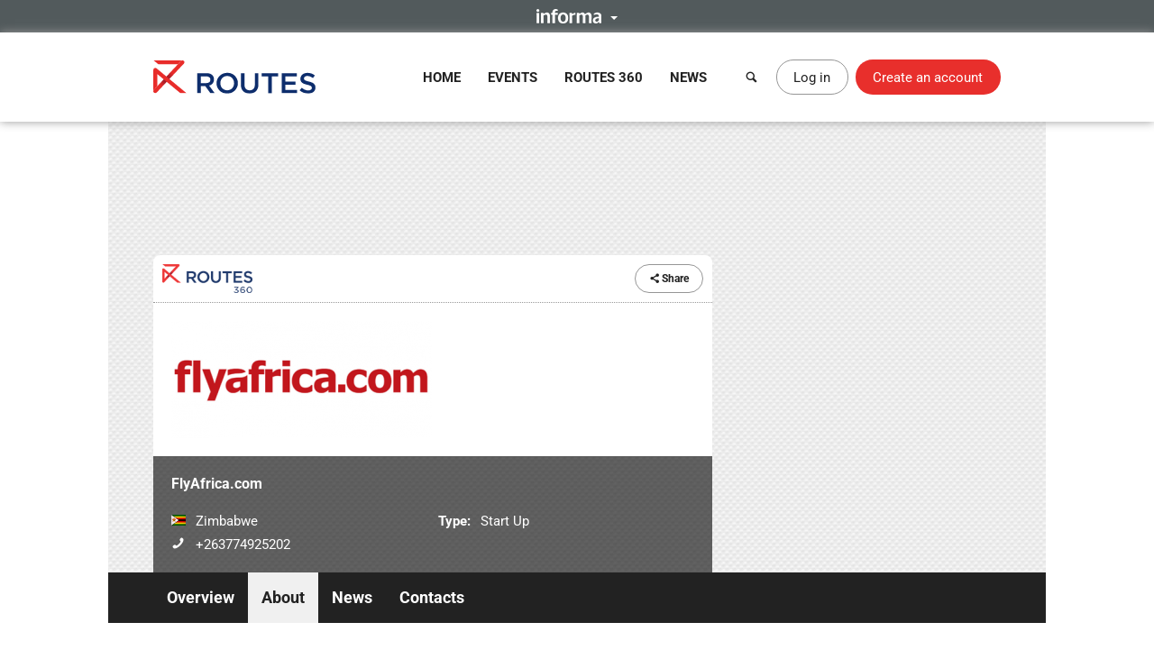

--- FILE ---
content_type: text/html; charset=UTF-8
request_url: https://www.routesonline.com/airlines/14407/flyafricacom/about/
body_size: 8191
content:
<!DOCTYPE html>
<!--[if IE]><html class="ie noJS" lang="en-GB"><![endif]-->
<!--[if !IE]><!--><html class="noJS" lang="en-GB"><!--<![endif]-->
<head>
	<meta charset="UTF-8" />
	<meta name="viewport" content="width=device-width, initial-scale=1" />

	<title>About | FlyAfrica.com | Routes</title>

			<meta name="description" content="" />
	
	<meta name="apple-mobile-web-app-title" content="Routes" />

	<link rel="shortcut icon" href="https://www.routesonline.com/favicon.ico" />

<link rel="apple-touch-icon" href="https://static.routesonline.com/images/common/apple-touch-icon-57x57.png" />
<link rel="apple-touch-icon" sizes="72x72" href="https://static.routesonline.com/images/common/apple-touch-icon-72x72.png" />
<link rel="apple-touch-icon" sizes="144x144" href="https://static.routesonline.com/images/common/apple-touch-icon-144x144.png" />

	

	


	
			
	





	


	



















	
			
	
	

	


	<link rel="stylesheet" href="https://static.routesonline.com/stylesheets/main.css?ver=20260128a" />
<link rel="stylesheet" href="https://static.routesonline.com/stylesheets/pages/profiles.css?ver=20260128a" />
<link rel="stylesheet" href="https://static.routesonline.com/stylesheets/devices/print.css?ver=20260128a" media="print" />
<link rel="stylesheet" href="https://static.routesonline.com/stylesheets/vendor/cerabox.css?ver=20260128a" />
<link rel="stylesheet" href="https://static.routesonline.com/stylesheets/cached/org-14407.css?ver=20260128a" />

	<!--[if lt IE 9]><script src="https://static.routesonline.com/scripts/vendor/html5shiv/html5shiv.min.js?ver=20260128a"></script><![endif]-->
<!--[if lt IE 9]><script src="https://static.routesonline.com/scripts/vendor/html5shiv/html5shiv-printshiv.min.js?ver=20260128a"></script><![endif]-->


	<!-- Transcend Consent Management -->
<script src="https://static.routesonline.com/scripts/ConsentConfig.min.js?ver=20260128a" data-consent-endpoint="https://www.routesonline.com/ajax/cookie-consent/"></script>

<script>
	'use strict';function _typeof(t){return(_typeof='function'==typeof Symbol&&'symbol'==typeof Symbol.iterator?function(t){return typeof t}:function(t){return t&&'function'==typeof Symbol&&t.constructor===Symbol&&t!==Symbol.prototype?'symbol':typeof t})(t)}!function(){self.airgap?.ready||(self.airgap={readyQueue:[],ready(e){this.readyQueue.push(e)},...self.airgap});const e=()=>{const e='__tcfapiLocator',t=[],a=window;let n,s,o=a;for(;o;){try{if(o.frames[e]){n=o;break}}catch(e){}if(o===a.top)break;o=o.parent}n||(!function t(){const n=a.document,s=!!a.frames[e];if(!s)if(n.body){const t=n.createElement('iframe');t.style.cssText='display:none',t.name=e,n.body.appendChild(t)}else setTimeout(t,5);return!s}(),a.__tcfapi=function(...e){if(!e.length)return t;'setGdprApplies'===e[0]?e.length>3&&2===parseInt(e[1],10)&&'boolean'==typeof e[3]&&(s=e[3],'function'==typeof e[2]&&e[2]('set',!0)):'ping'===e[0]?'function'==typeof e[2]&&e[2]({gdprApplies:s,cmpLoaded:!1,cmpStatus:'stub'}):t.push(e)},a.addEventListener('message',(function(e){const t='string'==typeof e.data;let a={};if(t)try{a=JSON.parse(e.data)}catch(e){}else a=e.data;const n='object'==typeof a&&null!==a?a.__tcfapiCall:null;n&&window.__tcfapi(n.command,n.version,(function(a,s){let o={__tcfapiReturn:{returnValue:a,success:s,callId:n.callId}};e&&e.source&&e.source.postMessage&&e.source.postMessage(t?JSON.stringify(o):o,'*')}),n.parameter)}),!1))};airgap.ready((t=>{'TCF_EU'===t.loadOptions.consentManagerConfig.initialViewStateByPrivacyRegime[t.getRegimes()[0]]&&('undefined'!=typeof module?module.exports=e:e())}))}();
</script>

<script src="https://transcend-cdn.com/cm/ef49a3f1-d8c1-47d6-88fc-50e41130631f/airgap.js"
	data-cfasync="false"
	data-local-sync="allow-network-observable"
	data-prompt="1"
	data-report-only="off"
	data-dismissed-view-state="Collapsed"
	data-tcf-ui-dismissed-view-state="Collapsed"
></script>
<!-- End Transcend Consent Management -->
	<script>
	window.dataLayer = window.dataLayer || [];

			dataLayer.push(['set', "developer_id.dODQ2Mj", true]);
	
	</script>
	<!-- Google Tag Manager -->
<script>
	(function(w,d,s,l,i){w[l]=w[l]||[];w[l].push({'gtm.start':
	new Date().getTime(),event:'gtm.js'});var f=d.getElementsByTagName(s)[0],
	j=d.createElement(s),dl=l!='dataLayer'?'&l='+l:'';j.async=true;j.src=
	'https://www.googletagmanager.com/gtm.js?'+i+dl;f.parentNode.insertBefore(j,f);
	})(window,document,'script','dataLayer',"id=GTM-KPCXGSN");
</script>
<!-- End Google Tag Manager -->
	<!-- Google Analytics -->
<script>
	
	(function(i,s,o,g,r,a,m){i['GoogleAnalyticsObject']=r;i[r]=i[r]||function(){
		(i[r].q=i[r].q||[]).push(arguments)},i[r].l=1*new Date();a=s.createElement(o),
		m=s.getElementsByTagName(o)[0];a.async=1;a.src=g;m.parentNode.insertBefore(a,m)
	})(window,document,'script','https://www.google-analytics.com/analytics.js','ga');
	

	ga("create", "UA-6046771-1");
ga("set", "anonymizeIp", true);
ga("send", "pageview");
</script>
<!-- End Google Analytics -->

	<!-- Google Publisher Tag -->
<script async="async" src="https://securepubads.g.doubleclick.net/tag/js/gpt.js"></script>

<script>
	var googletag = googletag || {};
	googletag.cmd = googletag.cmd || [];

	googletag.adSlots = {};
	googletag.mappings = {};

	googletag.cmd.push(function() {
		// Get ad service
		var adService = googletag.pubads();

		// Configure ad service
		adService.enableAsyncRendering();
		adService.collapseEmptyDivs(true);

		if (self.airgap?.getConsent && !self.airgap.getConsent().confirmed) {
			adService.setTargeting('gdpr_banner', 'on');
		}

		// Set targeting params
		adService.setTargeting("is_full_member", "yes");
adService.setTargeting("user_logged_in", "no");

		// Set size mappings
		googletag.mappings["leaderboard"] = googletag.sizeMapping()
.addSize([0,0], [320,50])
.addSize([750,200], [728,90])
.addSize([1000,250], [[728,90],[970,90],[970,250]])
.build();


		// Define ad slots and associate with service
		googletag.adSlots["bannerInterstitial"] = googletag.defineSlot("/2441/Routes_Online/profiles/airlines/14407", [1,1], "bannerInterstitial").setTargeting('pos', "interstitial");
googletag.adSlots["bannerLeaderboard"] = googletag.defineSlot("/2441/Routes_Online/profiles/airlines/14407", [[728,90],[970,90],[970,250],[320,50]], "bannerLeaderboard").defineSizeMapping(googletag.mappings["leaderboard"]).setTargeting('pos', "728_1");
googletag.adSlots["bannerMpu1"] = googletag.defineSlot("/2441/Routes_Online/profiles/airlines/14407", [[300,250],[300,600]], "bannerMpu1").setTargeting('pos', ["300_1","mpu"]);
googletag.adSlots["bannerMpu2"] = googletag.defineSlot("/2441/Routes_Online/profiles/airlines/14407", [[300,250],[300,600]], "bannerMpu2").setTargeting('pos', ["300_2","mpu2"]);
googletag.adSlots["bannerMpuArticle"] = googletag.defineSlot("/2441/Routes_Online/profiles/airlines/14407", [300,250], "bannerMpuArticle").setTargeting('pos', ["300_1","mpu"]);
googletag.adSlots["bannerInArticle"] = googletag.defineSlot("/2441/Routes_Online/profiles/airlines/14407", [300,250], "bannerInArticle").setTargeting('pos', "300_article");
googletag.adSlots["bannerTakeover"] = googletag.defineSlot("/2441/Routes_Online/profiles/airlines/14407", [300,600], "bannerTakeover").setTargeting('pos', "takeover");
googletag.adSlots["bannerFloor"] = googletag.defineSlot("/2441/Routes_Online/profiles/airlines/14407", [1,1], "bannerFloor").setTargeting('pos', "floor");
googletag.adSlots["bannerSite"] = googletag.defineOutOfPageSlot("/2441/Routes_Online/profiles/airlines/14407", "bannerSite");

		// Setup ad rendered event
		adService.addEventListener('slotRenderEnded', function(e) {
			if (e.isEmpty) {
				return;
			}

			var el = document.getElementById(e.slot.getSlotElementId());

			if (el && !el.hasAttribute('data-banner')) {
				el.setAttribute('data-banner', 'rendered');
				el.className += ' isRendered';
			}
		});

		// Enable ad service
		googletag.enableServices();

		// Setup trigger for rendering ads
		var isLazyBanner = function (banner) {
			return /\bbanner-lazy\b/.test(banner.className);
		};

		var loadBanner = function (banner) {
			if (banner.id in googletag.adSlots === false) {
				return;
			}

			googletag.adSlots[banner.id].addService(adService);
			googletag.display(banner.id);
		};

		var banners = document.querySelectorAll('.banner');

		banners.forEach(function (banner) {
			if (!isLazyBanner(banner)) {
				loadBanner(banner);
			}
		});

		adService.enableLazyLoad({
			fetchMarginPercent: 100,
			renderMarginPercent: 0,
			mobileScaling: 2
		});

		banners.forEach(function (banner) {
			if (isLazyBanner(banner)) {
				loadBanner(banner);
			}
		});
	});
</script>
<!-- End Google Publisher Tag -->
	<!-- Google Interstitial Ads -->
<style>
	.gptHideContent {
		opacity: 0 !important;
	}
</style>

<script>
	function unhideMainContent() {
		var htmlRoot = document.documentElement;
		htmlRoot.className = htmlRoot.className.replace(/\s*gptHideContent/, '');
	}

	document.documentElement.className += ' gptHideContent';
</script>

<script src="https://static.routesonline.com/scripts/prestitial/ad-banner.js"></script>

<script>
	(function() {
		var isBlocked = window.xRokYeIsHL !== 'xRokYeIsHL';

		if (isBlocked) {
			unhideMainContent();
		} else {
			setTimeout(unhideMainContent, 3000);
		}
	})();

	googletag.cmd.push(function() {
		googletag.pubads().addEventListener('slotRenderEnded', function(e) {
			if (e.slot.getTargeting('pos').toString() === 'interstitial') {
				if (e.isEmpty) {
					unhideMainContent();
				} else {
					setTimeout(unhideMainContent, 1000);
				}
			}
		});
	});
</script>
<!-- End Google Interstitial Ads -->
</head>

<body data-account="loggedOut">

				<div id="wl_flogop_div" hidden>https://static.routesonline.com/images/common/logo-gpt.png</div>
	
	<div id="bannerInterstitial" class="banner banner-interstitial"></div>
		
	<div id="bannerFloor" class="banner banner-floor"></div>

	<ul class="skipLinks">
			<li><a class="skipLinks_item" href="#navigation">Skip to navigation</a></li>
	
	<li><a class="skipLinks_item" href="#content">Skip to content</a></li>
</ul>
	
	<section class="informaBar">
	<div id="informaContent" class="informaBar_wrapper" hidden>
		<div class="informaBar_columns wrapper">
			<p class="informaBar_column">
				This site is operated by a business or businesses owned by Informa PLC and all copyright resides with them.
				Informa PLC's registered office is 5 Howick Place, London SW1P 1WG. Registered in England and Wales. Number 8860726.
			</p>

			<div class="informaBar_column">
				<p>Routes is part of the Informa Markets Division of Informa PLC</p>

				<ul class="informaBar_list">
					<li class="informaBar_item informaBar_item-highlighted"><a rel="noopener" target="_blank" href="https://informa.com/">Informa PLC</a></li>
					<li class="informaBar_item"><a rel="noopener" target="_blank" href="https://informa.com/about-us/">About Us</a></li>
					<li class="informaBar_item"><a rel="noopener" target="_blank" href="https://informa.com/investors/">Investor Relations</a></li>
					<li class="informaBar_item"><a rel="noopener" target="_blank" href="https://informa.com/talent/">Talent</a></li>
				</ul>
			</div>
		</div>
	</div>

	<p class="informaBar_expandWrapper">
		<button id="informaExpand" class="informaBar_expand" type="button" aria-expanded="false">
			<img src="https://static.routesonline.com/images/common/informa-header.png" srcset="https://static.routesonline.com/images/common/informa-header@2x.png 2x" width="72" height="16" alt="About Informa" />
		</button>
	</p>
</section>
	<div id="siteHeader">
	<header class="siteHeader" role="banner">
		<div class="siteHeader_wrapper wrapper">
			<a class="siteLogo" href="https://www.routesonline.com/" title="Routes">
				<picture>
					<source type="image/svg+xml" srcset="https://static.routesonline.com/images/common/logo.svg" />
					<img src="https://static.routesonline.com/images/common/logo.png" width="180" height="37" alt="Routes logo" />
				</picture>
			</a>

				<nav id="navigation" class="mainNav leftFixed" role="navigation">
		<p class="notVisible">
			<strong>Menu Navigation:</strong>
		</p>

			<ul class="navMenu">
					<li class="navMenu_item">
									<a class="navMenu_link" href="https://www.routesonline.com/" data-event-tracking="navigation|home">Home</a>
				
							</li>
					<li class="navMenu_item subMenu">
									<a class="navMenu_link subMenu_title" href="https://www.routesonline.com/events/" data-event-tracking="navigation|events">Events</a>
				
									<div class="subMenu_dropdown subMenu_dropdown-split">
						<ul class="subMenu_list">
															<li class="subMenu_item">
									<a class="subMenu_link" href="https://www.routesonline.com/events/257/routes-americas-2026/" data-event-tracking="navigation|events/ram26">Routes Americas 2026</a>
								</li>

																							<li class="subMenu_item">
									<a class="subMenu_link" href="https://www.routesonline.com/events/258/routes-asia-2026/" data-event-tracking="navigation|events/ras26">Routes Asia 2026</a>
								</li>

																							<li class="subMenu_item">
									<a class="subMenu_link" href="https://www.routesonline.com/events/284/tourism-seasonality-summit-2026/" data-event-tracking="navigation|events/tss2">Tourism Seasonality Summit 2026</a>
								</li>

																							<li class="subMenu_item">
									<a class="subMenu_link" href="https://www.routesonline.com/events/259/routes-europe-2026/" data-event-tracking="navigation|events/reu26">Routes Europe 2026</a>
								</li>

																							<li class="subMenu_item">
									<a class="subMenu_link" href="https://www.routesonline.com/events/285/routes-world-2026/" data-event-tracking="navigation|events/rou26">Routes World 2026</a>
								</li>

																							<li class="subMenu_item">
									<a class="subMenu_link" href="https://www.routesonline.com/events/286/takeoff-north-america-2026/" data-event-tracking="navigation|events/tona26">TakeOff North America 2026</a>
								</li>

																	</ul><ul class="subMenu_list">
																							<li class="subMenu_item">
									<a class="subMenu_link" href="https://www.routesonline.com/awards/" data-event-tracking="navigation|events/awards">Routes Awards</a>
								</li>

																							<li class="subMenu_item">
									<a class="subMenu_link" href="https://www.routesonline.com/events/previous/" data-event-tracking="navigation|events/previous">Previous Events</a>
								</li>

																							<li class="subMenu_item">
									<a class="subMenu_link" href="https://www.routesonline.com/future-hosting/" data-event-tracking="navigation|events/future-hosting">Interested in Hosting?</a>
								</li>

																							<li class="subMenu_item">
									<a class="subMenu_link" href="https://www.routesonline.com/events-help-centre/" data-event-tracking="navigation|events/help-centre">Event Help Centre</a>
								</li>

																							<li class="subMenu_item">
									<a class="subMenu_link" href="https://www.routesonline.com/events/register-now/" data-event-tracking="navigation|events/registration">Register Now</a>
								</li>

																							<li class="subMenu_item">
									<a class="subMenu_link" href="https://www.routesonline.com/meeting-request-system-help-centre/" data-event-tracking="navigation|events/mrs-help-centre">Meeting System Help Centre</a>
								</li>

																					</ul>
					</div>
							</li>
					<li class="navMenu_item subMenu">
									<a class="navMenu_link subMenu_title" href="https://www.routesonline.com/what-is-routes-360/" data-event-tracking="navigation|routes-360">Routes 360</a>
				
									<div class="subMenu_dropdown subMenu_dropdown-split">
						<ul class="subMenu_list">
															<li class="subMenu_item">
									<a class="subMenu_link" href="https://www.routesonline.com/what-is-routes-360/" data-event-tracking="navigation|routes-360/introduction">What is Routes 360?</a>
								</li>

																							<li class="subMenu_item">
									<a class="subMenu_link" href="https://www.routesonline.com/routes-360/" data-event-tracking="navigation|routes-360/members">Routes 360 Members</a>
								</li>

																							<li class="subMenu_item">
									<a class="subMenu_link" href="https://www.routesonline.com/what-is-routes-360/features/" data-event-tracking="navigation|routes-360/features">Discover All Features</a>
								</li>

																							<li class="subMenu_item">
									<a class="subMenu_link" href="https://www.routesonline.com/opportunities/" data-event-tracking="navigation|routes-360/opportunities">Route Opportunities</a>
								</li>

																							<li class="subMenu_item">
									<a class="subMenu_link" href="https://www.routesonline.com/what-is-routes-360/success-stories/" data-event-tracking="navigation|routes-360/success-stories">Routes 360 Success Stories</a>
								</li>

																	</ul><ul class="subMenu_list">
																							<li class="subMenu_item">
									<a class="subMenu_link" href="https://www.routesonline.com/supplier-solutions/" data-event-tracking="navigation|routes-360/supplier-solutions">Supplier Solutions</a>
								</li>

																							<li class="subMenu_item">
									<a class="subMenu_link" href="https://www.routesonline.com/what-is-routes-360/airline-briefings/" data-event-tracking="navigation|routes-360/airline-briefings">Airline Insights</a>
								</li>

																							<li class="subMenu_item">
									<a class="subMenu_link" href="https://www.routesonline.com/what-is-routes-360/help-centre/" data-event-tracking="navigation|routes-360/help-centre">Resource Centre</a>
								</li>

																							<li class="subMenu_item">
									<a class="subMenu_link" href="https://www.routesonline.com/what-is-routes-360/requests-for-proposals/" data-event-tracking="navigation|routes-360/proposals">Requests For Proposals</a>
								</li>

																					</ul>
					</div>
							</li>
					<li class="navMenu_item subMenu">
									<a class="navMenu_link subMenu_title" href="https://www.routesonline.com/news/" data-event-tracking="navigation|news">News</a>
				
									<div class="subMenu_dropdown">
						<ul class="subMenu_list">
															<li class="subMenu_item">
									<a class="subMenu_link" href="https://www.routesonline.com/news/" data-event-tracking="navigation|news/latest-news">Latest News</a>
								</li>

																							<li class="subMenu_item">
									<a class="subMenu_link" href="https://www.routesonline.com/news/member-news/" data-event-tracking="navigation|news/community-news">Member News</a>
								</li>

																							<li class="subMenu_item">
									<a class="subMenu_link" href="https://aviationweek.com/air-transport/routes-event-news" rel="noopener" target="_blank" data-event-tracking="navigation|news/event-news">Event News</a>
								</li>

																					</ul>
					</div>
							</li>
			</ul>

		<button id="mainNavClose" class="closeLink mainNav_closeLink" type="button">
			<i class="icon-cross" aria-hidden="true"></i>
			<span class="notVisible">Close</span>
		</button>
	</nav>

			<section class="desktopHeader">
				<a class="button button-link button-iconOnly searchLinkAction" href="https://www.routesonline.com/search/">
					<i class="icon-search" aria-hidden="true"></i> <span>Search</span>
				</a>

									<a class="myAccountLink button button-standard" href="https://www.routesonline.com/login/">Log in</a>
					<a class="button button-register" href="https://www.routesonline.com/register/">Create an account</a>
							</section>

			<section class="mobileHeader">
				<a class="mobileHeader_link searchLink searchLinkAction" href="https://www.routesonline.com/search/">
					<i class="icon-search" aria-hidden="true"></i> <span>Search</span>
				</a>

									<button class="mobileHeader_link menuLink" type="button">
						<i class="icon-list" aria-hidden="true"></i> <span>Menu</span>
					</button>
				
									<a class="mobileHeader_link myAccountLink" href="https://www.routesonline.com/login/">
						<i class="icon-user" aria-hidden="true"></i> <span>Log In / Register</span>
					</a>
							</section>
		</div>
	</header>

	<section id="searchContainer" class="searchContainer">
		<div class="searchContainer_wrapper wrapper">
			<div class="searchContainer_form">
				<form class="siteSearch" method="get" action="https://www.routesonline.com/search/">
	<fieldset class="siteSearch_fieldset hideLegend">
		<legend>Search</legend>

		<label for="siteSearch" class="notVisible">Search:</label>
		<input id="siteSearch" class="siteSearch_input" type="search" name="query" placeholder="Enter keyword or IATA code..." />

		<button class="siteSearch_button" type="submit" title="Search">
			<i class="icon-search" aria-hidden="true"></i>
		</button>
	</fieldset>
</form>
			</div>

			<button id="searchContainerClose" class="searchContainer_closeLink closeLink" type="button" aria-label="Close">
				<i class="icon-cross" aria-hidden="true"></i>
			</button>
		</div>
	</section>
</div>

	<hr class="notVisible" />

	<div class="siteWrapper">
		
				
	<div id="bannerLeaderboard" class="banner banner-leaderboard banner-lazy mainBanner"></div>
		

		<main id="content" class="siteContent" role="main">
			
			
	<header class="entityHeader">
		<div class="wrapper">
			<div class="entityHeader_wrapper">
				<ul class="entityHeader_actions">
			<li class="pullLeft">
			<a class="subscriptionBadge" href="https://www.routesonline.com/routes-360/">
				<img src="https://static.routesonline.com/images/common/routes-360/logo.png" srcset="https://static.routesonline.com/images/common/routes-360/logo@2x.png 2x" width="100" height="32" alt="Routes 360" />
			</a>
		</li>
	
	
	
	
	
	<li>
		
<span class="ui-dropdown" data-sharing="https://www.routesonline.com/airlines/14407/flyafricacom/">
	<span class="ui-dropdown_toggle button button-standard button-small" tabindex="0">
		<i class="icon-share" aria-hidden="true"></i>
		Share
	</span>

	<ul role="menu" class="ui-dropdown_menu ui-menu">
		<li class="ui-menu_item">
			<a rel="popup noopener noreferrer" target="_blank" data-sharing-network="Twitter" href="https://x.com/intent/tweet?url=https%3A%2F%2Fwww.routesonline.com%2Fairlines%2F14407%2Fflyafricacom%2F&amp;text=FlyAfrica.com" class="ui-menu_link">
				<i class="ui-menu_icon icon-twitter twitter-text" aria-hidden="true"></i> X (Twitter)
			</a>
		</li>

		<li class="ui-menu_item">
			<a rel="popup noopener noreferrer" target="_blank" data-sharing-network="Facebook" href="https://www.facebook.com/dialog/share?app_id=144105899077669&amp;display=popup&amp;href=https%3A%2F%2Fwww.routesonline.com%2Fairlines%2F14407%2Fflyafricacom%2F" class="ui-menu_link">
				<i class="ui-menu_icon icon-facebook facebook-text" aria-hidden="true"></i> Facebook
			</a>
		</li>

		<li class="ui-menu_item">
			<a rel="popup noopener noreferrer" target="_blank" data-sharing-network="LinkedIn" href="https://www.linkedin.com/sharing/share-offsite/?url=https%3A%2F%2Fwww.routesonline.com%2Fairlines%2F14407%2Fflyafricacom%2F" class="ui-menu_link">
				<i class="ui-menu_icon icon-linkedin linkedIn-text" aria-hidden="true"></i> LinkedIn
			</a>
		</li>

		<li class="ui-menu_item">
			<a target="_blank" data-sharing-network="Routesonline|Email" href="mailto:?body=https%3A%2F%2Fwww.routesonline.com%2Fairlines%2F14407%2Fflyafricacom%2F&amp;subject=FlyAfrica.com" class="ui-menu_link">
				<i class="ui-menu_icon icon-mail" aria-hidden="true"></i> Email
			</a>
		</li>

			</ul>
</span>
	</li>
</ul>
					<div class="entityHeader_title">
		<img src="https://static.routesonline.com/images/cached/organisation-14407-scaled-300x130.png" alt="FlyAfrica.com logo" />
	</div>
				<div class="entityHeader_description profileOverview">
						<p class="profileOverview_title"><strong>FlyAfrica.com</strong></p>
			
			<ul class="profileOverview_details">
							<li class="profileOverview_detail">
					<strong class="notVisible">Country/Region:</strong>

					<span class="profileOverview_icon">
						<picture class="countryFlag"><source type="image/svg+xml" srcset="https://static.routesonline.com/images/flags/zw.svg?ver=20260128a" /><img src="https://static.routesonline.com/images/flags/zw.png?ver=20260128a" width="16" height="12" alt="Flag of Zimbabwe" /></picture>
					</span>

					Zimbabwe
				</li>
			
							<li class="profileOverview_detail">
					<strong class="notVisible">Telephone:</strong>

					<span class="profileOverview_icon">
						<i class="icon-phone" aria-hidden="true"></i>
					</span>

					+263774925202
				</li>
			
					</ul>
	
			<ul class="profileOverview_details">
							<li class="profileOverview_detail">
					<strong>Type:</strong> Start Up
				</li>
			
			
					</ul>
	</div>
			</div>

					</div>
	</header>

		<nav id="entityNav" class="entityNav" data-title="FlyAfrica.com">
		<p class="notVisible">
			<strong>Profile Sections:</strong>
		</p>

		<div class="wrapper">
			<ul class="entityNav_wrapper navMenu">
									<li class="navMenu_item">
													<a class="navMenu_link" href="https://www.routesonline.com/airlines/14407/flyafricacom/#mainContent">Overview</a>
						
											</li>
									<li class="navMenu_item isActive">
													<a class="navMenu_link" href="https://www.routesonline.com/airlines/14407/flyafricacom/about/#mainContent">About</a>
						
											</li>
									<li class="navMenu_item">
													<a class="navMenu_link" href="https://www.routesonline.com/airlines/14407/flyafricacom/news/#mainContent">News</a>
						
											</li>
									<li class="navMenu_item">
													<a class="navMenu_link" href="https://www.routesonline.com/airlines/14407/flyafricacom/personal-profiles/#mainContent">Contacts</a>
						
											</li>
				
				<li class="navMenu_item subMenu subMenu-overflow" hidden>
					<span tabindex="0" class="navMenu_link subMenu_title">More</span>

					<ul class="subMenu_dropdown"></ul>
				</li>
			</ul>
		</div>
	</nav>

	<div id="mainContent" class="entityContent anchor wrapper">
				
		
	<article class="profileContent">
		
			
	<div class="profileHeader">
		<div class="profileHeader_wrapper">
							<h1 class="profileHeader_title">About The Airline</h1>
			
					</div>
	</div>


			
			
			<p class="alert">Sorry, there isn't any content yet for this page.</p>
	
		
	</article>

	<aside class="profileInfo" role="complementary">
		
				<section class="tile statusTitle">
		<h2 class="tile_title">
			<span class="notVisible">FlyAfrica.com&#039;s</span> Status Update
		</h2>

		
		<p class="tile_content">
			&ldquo;is attending <a href="https://www.routesonline.com/events/250/routes-world-2024/">Routes World 2024</a>&rdquo;
		</p>
	</section>


				
	<div id="bannerMpu1" class="banner banner-mpu1 banner-lazy"></div>

			

<section class="tile userTile">
	<h2 class="tile_title">
		<a href="https://www.routesonline.com/airlines/14407/flyafricacom/personal-profiles/">
			Key Contacts <span class="notVisible">at FlyAfrica.com</span>
		</a>
	</h2>

	
	<div class="tile_content">
		<div class="userTile_wrapper ui-slider t-2 d-1">
			<ul class="userTile_listing">
				
									
	
	<li>
					<span class="userTile_image">					<img class="blurred" src="https://static.routesonline.com/images/placeholders/user.png" width="90" height="90" alt=""/>
			</span>
		
		<div class="userTile_details">
							<h3 class="userTile_title blurred">Rhlznqg Yllu</h3>
			
												<p class="userTile_description">Founder/Owner</p>
							
			<p class="userTile_actions">
									<span class="button button-small button-action" disabled>View Bio</span>
							</p>
		</div>
	</li>

				
							</ul>
		</div>
	</div>

	<p class="tile_actions">
		<a class="button button-small button-standard" href="https://www.routesonline.com/airlines/14407/flyafricacom/personal-profiles/">View all</a>
	</p>
</section>

			
			
			
		
	</aside>

	</div>

		</main>
	</div>

	<div id="backToTop" class="backToTop">
	<a href="#" title="Back to Top">Back to Top</a>
	<i class="icon-arrow-up" aria-hidden="true"></i>
</div>

<hr class="notVisible" />

<footer class="siteFooter" role="contentinfo">
	<section class="footerContent">
	<div class="wrapper">
		<div class="columnContainer col4">
						<div class="footerContent_column column">
			<h2 class="footerContent_title h3">
									Events
							</h2>

			<ul class="footerContent_list">
									<li class="footerContent_item">
						<a href="https://www.routesonline.com/events/257/routes-americas-2026/">Routes Americas 2026</a>
					</li>
									<li class="footerContent_item">
						<a href="https://www.routesonline.com/events/258/routes-asia-2026/">Routes Asia 2026</a>
					</li>
									<li class="footerContent_item">
						<a href="https://www.routesonline.com/events/284/tourism-seasonality-summit-2026/">Tourism Seasonality Summit 2026</a>
					</li>
									<li class="footerContent_item">
						<a href="https://www.routesonline.com/events/259/routes-europe-2026/">Routes Europe 2026</a>
					</li>
									<li class="footerContent_item">
						<a href="https://www.routesonline.com/events/285/routes-world-2026/">Routes World 2026</a>
					</li>
									<li class="footerContent_item">
						<a href="https://www.routesonline.com/events/286/takeoff-north-america-2026/">TakeOff North America 2026</a>
					</li>
									<li class="footerContent_item">
						<a href="https://www.routesonline.com/awards/">Routes Awards</a>
					</li>
							</ul>
		</div>
			<div class="footerContent_column column">
			<h2 class="footerContent_title h3">
									Routes 360
							</h2>

			<ul class="footerContent_list">
									<li class="footerContent_item">
						<a href="https://www.routesonline.com/what-is-routes-360/">About Routes 360</a>
					</li>
									<li class="footerContent_item">
						<a href="https://www.routesonline.com/routes-360/airlines/">Airline Members</a>
					</li>
									<li class="footerContent_item">
						<a href="https://www.routesonline.com/routes-360/airports/">Airport Members</a>
					</li>
									<li class="footerContent_item">
						<a href="https://www.routesonline.com/routes-360/destinations/">Destination Members</a>
					</li>
									<li class="footerContent_item">
						<a href="https://www.routesonline.com/routes-360/suppliers/">Supplier Members</a>
					</li>
									<li class="footerContent_item">
						<a href="https://www.routesonline.com/supplier-solutions/">Supplier Solutions</a>
					</li>
									<li class="footerContent_item">
						<a href="https://www.routesonline.com/opportunities/">Route Opportunities</a>
					</li>
							</ul>
		</div>
			<div class="footerContent_column column">
			<h2 class="footerContent_title h3">
									About Routes
							</h2>

			<ul class="footerContent_list">
									<li class="footerContent_item">
						<a href="https://www.routesonline.com/about-routes/">About Us</a>
					</li>
									<li class="footerContent_item">
						<a href="https://www.routesonline.com/contact-us/">Contact Us</a>
					</li>
									<li class="footerContent_item">
						<a href="https://www.routesonline.com/about-routes/meet-the-team/">Meet The Team</a>
					</li>
									<li class="footerContent_item">
						<a href="https://www.routesonline.com/news/tagged/2046/press-release/">Press Releases</a>
					</li>
									<li class="footerContent_item">
						<a href="https://www.routesonline.com/about-routes/media-centre/">Media Centre</a>
					</li>
									<li class="footerContent_item">
						<a href="https://www.routesonline.com/about-routes/charity-partnerships/">Charity Partnerships</a>
					</li>
									<li class="footerContent_item">
						<a href="https://www.routesonline.com/sitemap/">Sitemap</a>
					</li>
							</ul>
		</div>
	
			<div class="footerContent_column column">
				<h2 class="footerContent_title h3">Follow Us</h2>

				<ul class="footerContent_socialLinks">
	<li class="footerContent_socialLink">
		<a class="socialIcon linkedIn-link" rel="noopener" target="_blank" href="https://www.linkedin.com/company/routes" title="LinkedIn">
	<i class="icon-linkedin" aria-hidden="true"></i>
	<span>LinkedIn</span>
</a>
	</li>

	<li class="footerContent_socialLink">
		<a class="socialIcon twitter-link" rel="noopener" target="_blank" href="https://x.com/routesonline" title="X (Twitter)">
	<i class="icon-twitter" aria-hidden="true"></i>
	<span>X (Twitter)</span>
</a>
	</li>

	<li class="footerContent_socialLink">
		<a class="socialIcon facebook-link" rel="noopener" target="_blank" href="https://www.facebook.com/RoutesonlineUBM" title="Facebook">
	<i class="icon-facebook" aria-hidden="true"></i>
	<span>Facebook</span>
</a>
	</li>

	<li class="footerContent_socialLink">
		<a class="socialIcon youTube-link" rel="noopener" target="_blank" href="https://www.youtube.com/user/routesonline1" title="YouTube">
	<i class="icon-youtube" aria-hidden="true"></i>
	<span>YouTube</span>
</a>
	</li>
</ul>

				<p class="footerContent_logo">
					<a rel="noopener" target="_blank" href="https://aviationweek.com">
						<picture>
							<source type="image/svg+xml" srcset="https://static.routesonline.com/images/common/aviation-week-white.svg" />
							<img src="https://static.routesonline.com/images/common/aviation-week-white.png" width="180" height="43" alt="Aviation Week by Informa" />
						</picture>
					</a>
				</p>
			</div>
		</div>
	</div>
</section>
	<section class="footerLegal">
	<div class="footerLegal_wrapper wrapper">
		<a class="footerLegal_logo" rel="noopener" target="_blank" href="http://www.informamarkets.com">
			<img src="https://static.routesonline.com/images/common/informa-markets.png" srcset="https://static.routesonline.com/images/common/informa-markets@2x.png 2x" width="266" height="53" alt="Informa Markets logo" />
		</a>

		<p class="footerLegal_content">
			<small>Copyright &copy; 2026. All rights reserved. Informa Markets, a trading division of Informa PLC.</small>
		</p>
	</div>
</section>
		<section class="footerCorporate">
		<h2 class="notVisible">Corporate Links</h2>

		<div class="wrapper">
			<ul class="footerCorporate_list">
									<li class="footerCorporate_item">
						<a class="footerCorporate_link" href="https://www.informamarkets.com/en/accessibility.html" rel="noopener" target="_blank">Accessibility</a>
					</li>
									<li class="footerCorporate_item">
						<a class="footerCorporate_link" href="https://privacy.informa.com/policies/en/" rel="noopener" target="_blank">Privacy Policy</a>
					</li>
									<li class="footerCorporate_item">
						<a class="footerCorporate_link" href="https://privacy.informa.com/trackers/en/" rel="noopener" target="_blank">Cookie Policy</a>
					</li>
									<li class="footerCorporate_item">
						<a class="footerCorporate_link" href="https://www.informamarkets.com/en/terms-of-use.html" rel="noopener" target="_blank">Terms of Use</a>
					</li>
									<li class="footerCorporate_item">
						<a class="footerCorporate_link" href="https://www.informamarkets.com/en/visitor-terms-and-conditions.html" rel="noopener" target="_blank">Visitor Terms and Conditions</a>
					</li>
									<li class="footerCorporate_item">
						<a class="footerCorporate_link" href="https://www.informamarkets.com/en/code-of-conduct.html" rel="noopener" target="_blank">Code of Conduct</a>
					</li>
							</ul>
		</div>
	</section>
</footer>
	
			<script>
			var Config = {"frontBase":"https:\/\/www.routesonline.com","staticBase":"https:\/\/static.routesonline.com","cacheVersion":"20260128a","useMinified":true};
		</script>
	
	
	<!--[if (gt IE 8) | (IEMobile)]><!-->
<script src="https://www.gstatic.com/charts/loader.js"></script>
<script src="https://static.routesonline.com/scripts/Config.min.js?ver=20260128a"></script>
<script src="https://static.routesonline.com/scripts/cached/en/MultiLingual.js?ver=20260128a"></script>
<script src="https://static.routesonline.com/scripts/vendor/mootools-core.js?ver=20260128a"></script>
<script src="https://static.routesonline.com/scripts/vendor/mootools-more.js?ver=20260128a"></script>
<script src="https://static.routesonline.com/scripts/vendor/powertools.js?ver=20260128a"></script>
<script src="https://static.routesonline.com/scripts/vendor/cerabox.min.js?ver=20260128a"></script>
<script src="https://static.routesonline.com/scripts/classes/Tabr.min.js?ver=20260128a"></script>
<script src="https://static.routesonline.com/scripts/classes/ContentScroller.min.js?ver=20260128a"></script>
<script src="https://static.routesonline.com/scripts/classes/ContentSlider.min.js?ver=20260128a"></script>
<script src="https://static.routesonline.com/scripts/classes/PopupDialog.min.js?ver=20260128a"></script>
<script src="https://static.routesonline.com/scripts/classes/InfoPopup.min.js?ver=20260128a"></script>
<script src="https://static.routesonline.com/scripts/classes/Timer.min.js?ver=20260128a"></script>
<script src="https://static.routesonline.com/scripts/Site.min.js?ver=20260128a"></script>
<script src="https://static.routesonline.com/scripts/modules/SiteCharts.min.js?ver=20260128a"></script>
<script src="https://static.routesonline.com/scripts/modules/Profiles.min.js?ver=20260128a"></script>
<!--<![endif]-->

</body>
</html>


--- FILE ---
content_type: image/svg+xml
request_url: https://static.routesonline.com/images/common/aviation-week-white.svg
body_size: 5282
content:
<?xml version="1.0"?>
<svg xmlns="http://www.w3.org/2000/svg" viewBox="0 0 463.83 108.98">
	<defs>
		<style>
			.cls-1 {
				fill-rule: evenodd;
			}

			.cls-1, .cls-2, .cls-3 {
				fill: #fff;
			}

			.cls-2 {
				opacity: .6;
			}
		</style>
	</defs>
	<g>
		<g>
			<path class="cls-3" d="M206.2,80.84c2.65,0,4.71.86,6.17,2.59,1.47,1.72,2.2,4.16,2.2,7.32s-.74,5.61-2.22,7.35c-1.48,1.75-3.53,2.62-6.15,2.62-1.31,0-2.51-.23-3.6-.69-1.09-.46-2-1.17-2.73-2.13h-.22l-.64,2.47h-2.19v-27.27h3.05v6.63c0,1.48-.05,2.82-.15,4h.15c1.42-1.92,3.53-2.87,6.33-2.87ZM205.76,83.27c-2.09,0-3.59.57-4.51,1.71-.92,1.14-1.38,3.06-1.38,5.76s.47,4.63,1.42,5.79c.94,1.16,2.46,1.74,4.54,1.74,1.88,0,3.28-.65,4.2-1.95.92-1.3,1.38-3.18,1.38-5.62s-.46-4.36-1.38-5.59c-.92-1.23-2.34-1.84-4.27-1.84Z"/>
			<path class="cls-3" d="M216.71,81.15h3.28l4.42,10.95c.97,2.5,1.57,4.31,1.8,5.42h.15c.16-.6.49-1.62,1-3.06.51-1.44,2.17-5.88,5-13.31h3.28l-8.67,21.87c-.86,2.16-1.86,3.7-3.01,4.6-1.15.91-2.55,1.36-4.22,1.36-.93,0-1.85-.1-2.76-.3v-2.33c.67.14,1.43.21,2.26.21,2.1,0,3.59-1.12,4.49-3.37l1.12-2.73-8.13-19.32Z"/>
			<path class="cls-3" d="M247.08,80.71h5.33v19.65h-5.33v-19.65ZM249.77,78.88c-1.56,0-2.85-1.21-2.85-2.73s1.28-2.74,2.85-2.74,2.84,1.21,2.84,2.74-1.28,2.73-2.84,2.73"/>
			<path class="cls-3" d="M269.33,100.36v-11.88c0-2.15-.24-4.45-3-4.45-1.52,0-3.53.62-4.89,1.37v14.96h-5.33v-19.65h5.33v1.95c1.84-1.29,4.77-2.58,7.05-2.58,4.29,0,6.17,3.05,6.17,6.92v13.36h-5.33Z"/>
			<path class="cls-3" d="M324.74,84.31c-1.57.15-3.25.98-4.61,1.72v14.33h-5.33v-19.65h5.33v2.34c1.84-1.29,4.77-2.34,7.05-2.34v3.69s-1.33-.2-2.44-.09Z"/>
			<path class="cls-3" d="M301.7,83.6c-3.89,0-5.17,3.6-5.17,6.8s1.16,7.19,5.17,7.19,5.21-3.95,5.21-7.19-1.32-6.8-5.21-6.8M301.7,100.87c-6.81,0-10.46-4.02-10.46-10.55s3.65-10.24,10.46-10.24,10.46,3.83,10.46,10.24-3.61,10.55-10.46,10.55"/>
			<path class="cls-3" d="M354.85,100.36v-11.88c0-2.19-.48-4.45-3.21-4.45-1.4,0-2.97.62-4.17,1.37.12.51.16,1.06.16,1.6v13.36h-5.33v-11.88c0-2.15-.28-4.45-3.05-4.45-1.36,0-3.05.62-4.17,1.37v14.96h-5.33v-19.65h5.33v1.95c1.68-1.29,4.45-2.58,6.57-2.58,2.29,0,4.09.9,5.13,2.93,1.93-1.25,4.89-2.93,7.21-2.93,4.33,0,6.17,3.05,6.17,6.92v13.36h-5.33Z"/>
			<path class="cls-3" d="M367.98,94.58c0,1.76,1.16,3.01,2.97,3.01,2.24,0,4.25-1.84,4.25-4.06v-2.81c-2.36.12-7.21.94-7.21,3.87M375.55,97.47c-1.44,1.91-4.13,3.4-6.57,3.4-3.33,0-6.17-2.15-6.17-5.55,0-6.41,7.29-7.15,12.38-7.35v-1.17c0-2.23-1.88-3.36-4.05-3.36-2,0-4.17.27-6.09.9v-2.19c2.16-1.29,4.61-2.07,7.17-2.07,4.01,0,8.13,1.68,8.13,6.17v14.1h-4.81v-2.89Z"/>
			<path class="cls-3" d="M288.51,76.53c.67,0,1.37.06,2.04.16v-2.25c-1.33-.66-2.79-1.07-4.29-1.07-4.73,0-6.69,3.13-6.69,7.35h-2.46v3.42h2.46l.04,16.23h5.37v-16.23h5.57v-3.42h-5.61c0-2.5.6-4.18,3.57-4.18Z"/>
			<ellipse class="cls-3" cx="393.59" cy="90.82" rx="5.62" ry="5.35"/>
		</g>
		<g>
			<path class="cls-3" d="M33.34,65.61l-3.28-10.75H13.6l-3.28,10.75H0L15.95,20.25h11.71l16.01,45.36h-10.32ZM27.78,46.82c-3.03-9.74-4.73-15.25-5.11-16.53-.38-1.28-.65-2.29-.82-3.03-.68,2.64-2.63,9.16-5.84,19.56h11.77Z"/>
			<path class="cls-3" d="M66.37,20.43h9.67l-15.36,45.18h-10.45l-15.33-45.18h9.67l8.5,26.89c.47,1.59.96,3.44,1.47,5.55.5,2.11.82,3.58.94,4.4.23-1.9,1-5.21,2.32-9.95l8.56-26.89Z"/>
			<path class="cls-3" d="M77.93,65.61V20.43h9.58v45.18h-9.58Z"/>
			<path class="cls-3" d="M122.11,65.61l-3.28-10.75h-16.47l-3.28,10.75h-10.32l15.95-45.36h11.71l16.01,45.36h-10.32ZM116.55,46.82c-3.03-9.74-4.73-15.25-5.11-16.53-.38-1.28-.65-2.29-.82-3.03-.68,2.64-2.63,9.16-5.84,19.56h11.77Z"/>
			<path class="cls-3" d="M146.69,65.61h-9.58V28.41h-12.27v-7.97h34.12v7.97h-12.27v37.21Z"/>
			<path class="cls-3" d="M161.48,65.61V20.43h9.58v45.18h-9.58Z"/>
			<path class="cls-3" d="M217.11,42.96c0,7.48-1.85,13.23-5.56,17.24s-9.02,6.03-15.95,6.03-12.24-2.01-15.95-6.03-5.56-9.79-5.56-17.31,1.86-13.26,5.58-17.23c3.72-3.97,9.05-5.95,15.99-5.95s12.25,2,15.93,6c3.68,4,5.52,9.75,5.52,17.24ZM184.13,42.96c0,5.05.96,8.85,2.87,11.4s4.78,3.83,8.59,3.83c7.64,0,11.46-5.08,11.46-15.23s-3.8-15.27-11.4-15.27c-3.81,0-6.69,1.28-8.62,3.85-1.94,2.56-2.9,6.37-2.9,11.42Z"/>
			<path class="cls-3" d="M260.22,65.61h-12.18l-19.65-34.18h-.28c.39,6.04.59,10.34.59,12.92v21.26h-8.56V20.43h12.08l19.62,33.84h.22c-.31-5.87-.46-10.02-.46-12.45v-21.38h8.62v45.18Z"/>
		</g>
		<g>
			<path class="cls-3" d="M322.42,65.57h-10.91l-6.12-23.73c-.23-.84-.61-2.59-1.16-5.24-.55-2.65-.86-4.42-.94-5.33-.12,1.11-.43,2.9-.93,5.36-.49,2.46-.88,4.22-1.14,5.27l-6.09,23.67h-10.88l-11.53-45.18h9.43l5.78,24.66c1.01,4.55,1.74,8.5,2.19,11.84.12-1.17.41-2.99.85-5.45s.86-4.37,1.25-5.73l6.58-25.31h9.05l6.58,25.31c.29,1.13.65,2.86,1.08,5.19s.76,4.33.99,6c.21-1.61.54-3.61.99-6.01.45-2.4.87-4.34,1.24-5.83l5.75-24.66h9.43l-11.5,45.18Z"/>
			<path class="cls-3" d="M361.4,65.57h-26.02V20.39h26.02v7.85h-16.44v9.92h15.3v7.85h-15.3v11.65h16.44v7.91Z"/>
			<path class="cls-3" d="M391.78,65.57h-26.02V20.39h26.02v7.85h-16.44v9.92h15.3v7.85h-15.3v11.65h16.44v7.91Z"/>
			<path class="cls-3" d="M433.12,65.57h-10.88l-11.84-19.04-4.05,2.9v16.13h-9.58V20.39h9.58v20.67l3.77-5.32,12.24-15.36h10.63l-15.76,19.99,15.88,25.19Z"/>
			<polygon class="cls-1" points="422.36 14.7 463.83 0 430.14 46.48 442.72 14.7 422.36 14.7"/>
		</g>
	</g>
	<ellipse class="cls-2" cx="427" cy="90.82" rx="5.62" ry="5.35"/>
	<ellipse class="cls-2" cx="410.32" cy="90.82" rx="5.62" ry="5.35"/>
</svg>
